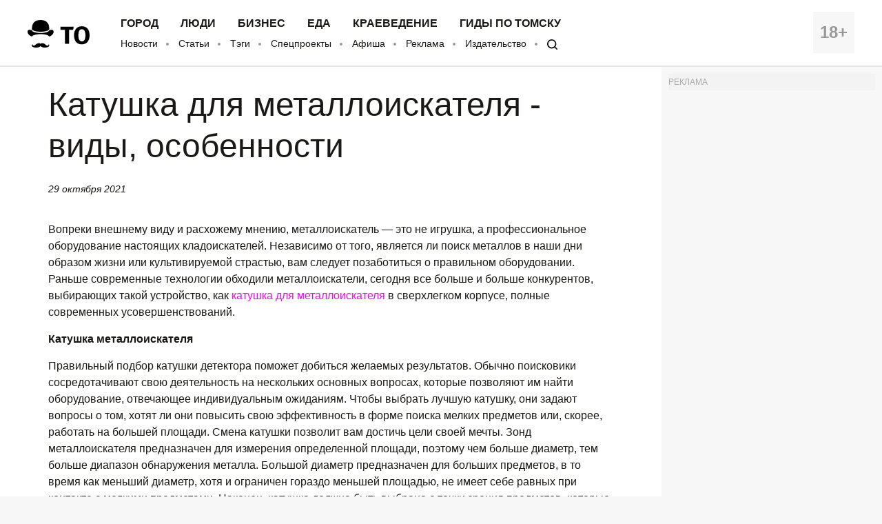

--- FILE ---
content_type: text/html; charset=UTF-8
request_url: https://obzor.city/texty/profit/katushka-dlja-metalloiskatelja---vidy-osobennosti
body_size: 6995
content:
<!DOCTYPE html>
<html lang="ru">

<head>

	<meta charset="utf-8" />

	<title>Катушка для металлоискателя - виды, особенности - Томский Обзор</title>

	<meta name="apple-mobile-web-app-capable" content="yes">
	<meta name="mobile-web-app-capable" content="yes">

	<link rel="apple-touch-icon" href="/data/images/app/icons/ios/196.png?0039">
	<meta name="theme-color" content="#FFFFFF" />

	<link rel="shortcut icon" href="/i/logo-hat.png" />
	<link rel="icon" type="image/svg+xml" href="/i/to_logo_icon.svg" />
	<link rel="alternate" type="application/rss+xml" title="RSS" href="https://obzor.city/rss/alltomsk.xml" />
	<link rel="canonical" href="https://obzor.city/texty/profit/katushka-dlja-metalloiskatelja---vidy-osobennosti" />

	<meta name="viewport" content="width=device-width, initial-scale=1" />
	<meta name="copyright" content="Westsib Group, llc." />
	<meta name="author" content="Любимая редакция" />

	<meta property="place:location:latitude" content="56.49469044" />
	<meta property="place:location:longitude" content="84.94852375" />
	<meta property="business:contact_data:postal_code" content="634045" />
	<meta property="business:contact_data:country_name" content="Россия" />
	<meta property="business:contact_data:locality" content="Томск" />
	<meta property="business:contact_data:street_address" content="пр. Ленина, 141, оф. 301" />
	<meta property="business:contact_data:email" content="info@westsib.ru" />
	<meta property="business:contact_data:phone_number" content="+73822322019" />
	<meta property="business:contact_data:website" content="https://obzor.city" />

	<meta property="og:site_name" content="Томский Обзор" />
	<meta property="og:locale" content="ru_RU" />

	<meta property="og:type" content="website" />
	<meta property="og:url" content="https://obzor.city/texty/profit/katushka-dlja-metalloiskatelja---vidy-osobennosti" />
	<meta property="article:author:first_name" content="Любимая редакция" />
	<meta property="og:image" content="https://obzor.city/data/images/dsc_8146.jpg" />
	<meta property="og:image:width" content="691" />
	<meta property="og:image:height" content="499" />

	<meta name="keywords" content="Катушка для металлоискателя - виды, особенности" />
	<meta name="description" content="​​​​​​​Вопреки внешнему виду и расхожему мнению, металлоискатель — это не игрушка, а профессиональное оборудование настоящих кладоискателей." />
	<meta property="og:description" content="​​​​​​​Вопреки внешнему виду и расхожему мнению, металлоискатель — это не игрушка, а профессиональное оборудование настоящих кладоискателей." />

	<meta property="og:title" content="Катушка для металлоискателя - виды, особенности - Томский Обзор" />

	<link rel="preload" href="/fonts/FiraSans-Bold.woff" as="font" type="font/woff" crossorigin>
	<link rel="preload" href="/fonts/FiraSans-Regular.woff" as="font" type="font/woff" crossorigin>
	<link rel="preload" href="/fonts/FiraSans-Medium.woff" as="font" type="font/woff" crossorigin>
	<link rel="preload" href="/fonts/FiraSans-SemiBold.woff" as="font" type="font/woff" crossorigin>

	<link rel="stylesheet" href="/css/style.base.css?0039" charset="utf-8" />
	<link rel="stylesheet" href="/css/style.addon.css?0039" charset="utf-8" />
	<link rel="stylesheet" href="/css/internal/internal.css?0039" charset="utf-8" />
	<link rel="stylesheet" href="/css/mistakes.css?0039" charset="utf-8" />
	<link rel="stylesheet" href="/css/cookieconsent.min.css?0039" charset="utf-8" />

	<!-- AMP? -->
	
	<!--script data-ad-client="ca-pub-2316897208511367" async src="https://pagead2.googlesyndication.com/pagead/js/adsbygoogle.js"></script-->
</head>

<body>

	<!-- Рекламное место: Обзор, горизонтальный сквозной №1 -->
<div style="margin:0;padding:0;"><div id="23_dbx_place" style="margin:0;padding:0;overflow-x:auto;"></div></div>

	<header class="header">
		<div class="wrapper clearfix">

			<div class="header__age">
				<span>18+</span>
			</div>
			<div class="header__logo">
				<a href="/" class="logo">
				</a>
			</div>
			<div class="header__nav">
				<nav>
					<ul class="header-top-menu">
						<!-- ГОРОД  ЛЮДИ  БИЗНЕС  КНИГИ  ЕДА  КРАЕВЕДЕНИЕ  ДИЗАЙН -->
											<li class="header-top-menu__item">
						<a class="header-top-menu__link" href="/tags/read/27---gorod">Город</a>
					</li>
					<li class="header-top-menu__item">
						<a class="header-top-menu__link" href="/tags/read/31---ljudi">Люди</a>
					</li>
					<li class="header-top-menu__item">
						<a class="header-top-menu__link" href="/tags/read/199---biznes-v-tomske">Бизнес</a>
					</li>
					<li class="header-top-menu__item">
						<a class="header-top-menu__link" href="/tags/read/43---eda">Еда</a>
					</li>
					<li class="header-top-menu__item">
						<a class="header-top-menu__link" href="/tags/read/28---kraevedenie-v-tomske">Краеведение</a>
					</li>
					<li class="header-top-menu__item">
						<a class="header-top-menu__link" href="/tags/read/419---gidy-po-tomsku">Гиды по Томску</a>
					</li>
					</ul>
					<ul class="header-bottom-menu">
						<li class="header-bottom-menu__item">
							<a class="header-bottom-menu__link" href="/allnews/">Новости</a>
						</li>
						<li class="header-bottom-menu__item">
							<a class="header-bottom-menu__link" href="/allarticles/">Статьи</a>
						</li>
						<li class="header-bottom-menu__item">
							<a class="header-bottom-menu__link" href="/tags/">Тэги</a>
						</li>
						<li class="header-bottom-menu__item">
							<a class="header-bottom-menu__link" href="/tags/special-project">Спецпроекты</a>
						</li>
						<li class="header-bottom-menu__item">
							<a class="header-bottom-menu__link" href="/afisha">Афиша</a>
						</li>
						<li class="header-bottom-menu__item">
							<a class="header-bottom-menu__link" href="/info/contacts/">Реклама</a>
						</li>
						<li class="header-bottom-menu__item">
							<a class="header-bottom-menu__link" href="https://makushin.media" title="Издательство Макушин медиа" target="_blank">Издательство</a>
						</li>
						<li class="header-bottom-menu__item">
							<a class="header-bottom-menu__link search-logo search-logo_small" href="#search"></a>
						</li>
					</ul>
				</nav>
			</div>
		</div>
	</header>

	<header class="header header_mobile">
		<div class="wrapper clearfix">

			<div class="header__age">
				<span>18+</span>
			</div>

			<a href="#mobile-menu" class="header__burger">
				<span></span>
			</a>

			<div class="header__logo">
				<a href="/" class="logo"></a>
			</div>

			<div id="mobile-menu" class="mobile-menu">
				<div class="mobile-menu__header clearfix">
					<a href="/search" class="mobile-menu__search"></a>
					<a href="#" class="mobile-menu__close"></a>
					<div class="mobile-menu__logo">
						<a href="/" class="logo"></a>
					</div>
				</div>
				<ul class="mobile-menu-links">
									<li class="mobile-menu-links__item mobile-menu-links__item_main">
					<a class="mobile-menu-links__link" href="/tags/read/27---gorod">Город</a>
				</li>
				<li class="mobile-menu-links__item mobile-menu-links__item_main">
					<a class="mobile-menu-links__link" href="/tags/read/31---ljudi">Люди</a>
				</li>
				<li class="mobile-menu-links__item mobile-menu-links__item_main">
					<a class="mobile-menu-links__link" href="/tags/read/199---biznes-v-tomske">Бизнес</a>
				</li>
				<li class="mobile-menu-links__item mobile-menu-links__item_main">
					<a class="mobile-menu-links__link" href="/tags/read/43---eda">Еда</a>
				</li>
				<li class="mobile-menu-links__item mobile-menu-links__item_main">
					<a class="mobile-menu-links__link" href="/tags/read/28---kraevedenie-v-tomske">Краеведение</a>
				</li>
				<li class="mobile-menu-links__item mobile-menu-links__item_main">
					<a class="mobile-menu-links__link" href="/tags/read/419---gidy-po-tomsku">Гиды по Томску</a>
				</li>
					<li class="mobile-menu-links__item">
						<a class="mobile-menu-links__link" href="/allnews/">Новости</a>
					</li>
					<li class="mobile-menu-links__item">
						<a class="mobile-menu-links__link" href="/allarticles/">Статьи</a>
					</li>
					<li class="mobile-menu-links__item">
						<a class="mobile-menu-links__link" href="/tags/">Тэги</a>
					</li>
					<li class="mobile-menu-links__item">
						<a class="mobile-menu-links__link" href="/tags/special-project">Спецпроекты</a>
					</li>
					<li class="mobile-menu-links__item">
						<a class="mobile-menu-links__link" href="/afisha">Афиша</a>
					</li>
					<li class="mobile-menu-links__item">
						<a class="mobile-menu-links__link" href="/info/contacts/">Реклама</a>
					</li>
					<li class="mobile-menu-links__item">
						<a class="mobile-menu-links__link" href="https://makushin.media" title="Издательство Макушин медиа" target="_blank">Издательство</a>
					</li>
				</ul>
			</div>
		</div>
	</header>

	<div id="search" class="search">
		<div class="search-container">
			<form class="search-wrapper clearfix" action="/search/" method="get">
				<a href="#" class="search__close">×</a>
				<div class="search__text-container clearfix">
					<input class="search__input search__text" name="q" type="search" placeholder="Например: виды томска" autofocus="">
					<button class="search__button" type="submit">
						<span class="search-logo"></span>
						<span>Искать</span>
					</button>
				</div>
			</form>
		</div>
	</div>

	<!-- Рекламное место: Обзор, горизонтальный сквозной №1 -->
<div style="margin:0;padding:0;"><div id="24_dbx_place" style="margin:0;padding:0;overflow-x:auto;"></div></div>

	<div class="clearfix">
	<!-- Right column -->
	<div class="aside">
		<div class="fb-widget">
			<!-- Рекламное место: Обзор, внутренние, правая колонка -->
<div style="padding:0; margin:0; font-size:12px; color: #aaa;">РЕКЛАМА</div>
<div id="1_dbx_place"></div>
<!-- /Рекламное место: Обзор, внутренние, правая колонка -->		</div>
		<div class="fb-widget">
			
<!-- Yandex.RTB -->
<script>window.yaContextCb=window.yaContextCb||[]</script>
<script src="https://yandex.ru/ads/system/context.js" async></script>

  <!-- Yandex.RTB R-A-17782-1 -->
<div id="yandex_rtb_R-A-17782-1"></div>
<script>window.yaContextCb.push(()=>{
  Ya.Context.AdvManager.render({
    renderTo: 'yandex_rtb_R-A-17782-1',
    blockId: 'R-A-17782-1'
  })
})</script>
		</div>
		<!-- much recommend_item.php here -->
	</div>
	<!-- /Right column -->

	<article class="article clearfix">
		<h1 id="title">Катушка для металлоискателя - виды, особенности</h1>

		<div style="font-size:14px; font-style:italic;">29 октября 2021</div>

		<p><img alt="" src="https://sibklad.ru/uploads/images/elements_multiple/catalog/458/2b3b8f609f46acfff776ac4d1dd8988f/1024x1024.jpg" />Вопреки внешнему виду и расхожему мнению, металлоискатель — это не игрушка, а профессиональное оборудование настоящих кладоискателей. Независимо от того, является ли поиск металлов в наши дни образом жизни или культивируемой страстью, вам следует позаботиться о правильном оборудовании. Раньше современные технологии обходили металлоискатели, сегодня все больше и больше конкурентов, выбирающих такой устройство, как <a href="https://sibklad.ru/search-equipment/poiskovye-katushki">катушка для металлоискателя</a> в сверхлегком корпусе, полные современных усовершенствований.</p>

<p><strong>Катушка металлоискателя</strong></p>

<p>Правильный подбор катушки детектора поможет добиться желаемых результатов. Обычно поисковики сосредотачивают свою деятельность на нескольких основных вопросах, которые позволяют им найти оборудование, отвечающее индивидуальным ожиданиям. Чтобы выбрать лучшую катушку, они задают вопросы о том, хотят ли они повысить свою эффективность в форме поиска мелких предметов или, скорее, работать на большей площади. Смена катушки позволит вам достичь цели своей мечты. Зонд металлоискателя предназначен для измерения определенной площади, поэтому чем больше диаметр, тем больше диапазон обнаружения металла. Большой диаметр предназначен для больших предметов, в то время как меньший диаметр, хотя и ограничен гораздо меньшей площадью, не имеет себе равных при контакте с мелкими предметами. Наконец, катушка должна быть выбрана с точки зрения предметов, которые вы ищете.</p>

<p>Замена катушки детектора — несложное занятие, и каждый должен без проблем справиться с этим. Единственная проблема будет заключаться во времени, затрачиваемом на привыкание к новому оборудованию, которое, безусловно, будет показывать другие действия, чем ранее установленный зонд. Опыт и практика позволят вам привыкнуть к новому оборудованию и после непродолжительного использования вы легко узнаете, на какие металлы реагирует детектор, и расшифруете его код работы.</p>

<p>При выборе щупов металлоискателя немаловажное значение имеет его конструкция. При покупке стоит внимательно свериться с методом постройки, техническими параметрами и из какого материала она сделана. Водонепроницаемость — тоже немаловажный вопрос. В наше время найти водонепроницаемую катушку несложно. Также стоит обратить внимание на его вес и качество кабеля. Как правило, эти два фактора мешают детектору механически. Слишком тяжелое оборудование вызовет дискомфорт во время долгих часов прогулок, а плохие характеристики кабеля могут привести к помехам.</p>	</article>

</div>

	<footer class="footer">
		<div class="wrapper clearfix">

			<div class="footer__column">
				<p>
				&nbsp;&nbsp;&nbsp;&nbsp;&nbsp;&nbsp;&nbsp;&nbsp;&nbsp;&nbsp;&nbsp;&nbsp;&nbsp;
				</p>
				<p>
				&nbsp;&nbsp;&nbsp;&nbsp;&nbsp;&nbsp;&nbsp;&nbsp;&nbsp;&nbsp;&nbsp;&nbsp;&nbsp;
				</p>
				<p>
				&nbsp;&nbsp;&nbsp;&nbsp;&nbsp;&nbsp;&nbsp;&nbsp;&nbsp;&nbsp;&nbsp;&nbsp;&nbsp;
				</p>
			</div>

			<div class="footer__column">
				<ul class="footer-menu">
					<li class="footer-menu__item">
						<a class="footer-menu__link" href="/allnews/">Новости</a>
					</li>
					<li class="footer-menu__item">
						<a class="footer-menu__link" href="/allarticles/">Статьи</a>
					</li>
					<br>
					<li class="footer-menu__item">
						<a class="footer-menu__link" href="/tags/special-project/">Спецпроекты</a>
					</li>
					<li class="footer-menu__item">
						<a class="footer-menu__link" href="/afisha/">Афиша</a>
					</li>
					<br>
					<li class="footer-menu__item">
						<a class="footer-menu__link" href="/search">
							<span class="search-logo search-logo_white search-logo_small"></span>
							Поиск
						</a>
					</li>
					<li class="footer-menu__item">
						<a class="footer-social__link" target="_blank" href="/rss/alltomsk.xml">RSS</a>
					</li>
					<br>
					<li class="footer-menu__item">
						<a class="footer-menu__link" href="https://makushin.media" title="Издательство Макушин медиа" target="_blank">Издательство</a>
					</li>
					<li class="footer-menu__item">
						<a class="footer-menu__link" href="/texty" title="">Тексты</a>
					</li>
					<br>
					<li class="footer-menu__item internal-pages">
						<a class="footer-menu__link" href="/sitemap/index.xml" title="Карта сайта">Карта сайта</a>
					</li>
				</ul>
			</div>

			<div class="footer__column">
				<h4 class="footer-social__header">Мы в социальных сетях</h4>
				<ul class="footer-social">
					<li class="footer-social__item">
						<a class="footer-social__link" target="_blank" href="/_srv/go/tg">Telegram</a>
					</li>
					<li class="footer-social__item">
						<a class="footer-social__link" target="_blank" href="/_srv/go/tw">Twitter</a>
					</li>
					<li class="footer-social__item">
						<a class="footer-social__link" target="_blank" href="/_srv/go/youtube">Youtube</a>
					</li>
					<li class="footer-social__item">
						<a class="footer-social__link" target="_blank" href="/_srv/go/vk">ВКонтакте</a>
					</li>
					<li class="footer-social__item">
						<a class="footer-social__link" target="_blank" href="/_srv/go/ok">Одноклассники</a>
					</li>
					<li class="footer-social__item">
						<a class="footer-social__link" target="_blank" href="/_srv/go/zen">Яндекс.Дзен</a>
					</li>
				</ul>
			</div>

			<div class="footer__column">
				<ul class="footer-links">
					<li class="footer-links__item"><a class="footer-links__link" href="/"><b>ТО!</b></a></li>
					<li class="footer-links__item"><a class="footer-links__link" href="/info/about/">О сайте</a></li>
					<li class="footer-links__item"><a class="footer-links__link" href="/info/contacts/">Реклама</a></li>
					<li class="footer-links__item"><a class="footer-links__link" href="/info/contacts/">Контактная информация</a></li>
				</ul>
			</div>
		</div>
		<!-- <div class="wrapper clearfix third-nav">
			<style>
				div.third-nav li {
					display: inline;
				}
			</style>
					</div> -->
	</footer>

	<div id="to-the-top" class="to-the-top">
		<div class="to-the-top__icon"></div>
	</div>

	<div class="internal-pages">
		<ul>
					<li><a href="/texty/auto">Авто</a></li>
		<li><a href="/texty/health">Здоровье</a></li>
		<li><a href="/texty/beauty">Красота</a></li>
		<li><a href="/texty/building">Строительство</a></li>
		<li><a href="/texty/trip">Путешествия</a></li>
		<li><a href="/texty/sport">Спорт</a></li>
		<li><a href="/texty/vrossii">В России</a></li>
		<li><a href="/texty/infotech">Информационные технологии</a></li>
		<li><a href="/texty/tovary">Товары</a></li>
		<li><a href="/texty/uslugi">Услуги</a></li>
		<li><a href="/texty/business">Бизнес</a></li>
		<li><a href="/texty/dlja_doma">Для дома</a></li>
		<li><a href="/texty/service">Сервис</a></li>
		<li><a href="/texty/information">Информация</a></li>
		<li><a href="/texty/interests">Интересно</a></li>
		<li><a href="/texty/profit">Полезно</a></li>
		<li><a href="/texty/helpdesk">Помогаем</a></li>
		<li><a href="/texty/rekomend">Рекомендуем</a></li>
		<li><a href="/texty/dlya_dela">Для дела</a></li>
		<li><a href="/texty/pub">Публикации</a></li>
		<li><a href="/texty/chit">Читать</a></li>
		<li><a href="/texty/ras">Рассказываем</a></li>
		<li><a href="/texty/material">Материалы</a></li>
		<li><a href="/texty/sovet">Советуем</a></li>
		<li><a href="/texty/pozn">Познавательно</a></li>
		</ul>
	</div>

	<script src="/js/mistakes.js?0039"></script>
	<script src="/js/jquery-1.12.4.min.js?0039"></script>
	<script src="/js/jquery.onscreen.min.js?0039"></script>
	<script src="/js/slick.min.js?0039"></script>
	<script src="/js/app.js?0039"></script>
	<script src="/js/cookieconsent.min.js?0039"></script>
	<script src="/js/r-westsib-ru.js?0039"></script>
	
	<script>
		// Cookie disclaimer
		window.addEventListener("load", function() {
			window.cookieconsent.initialise({
				"palette": {
					"popup": {
						"background": "#000",
						"text": "#0fff00"
					},
					"button": {
						"background": "#0fff00"
					}
				},
				"theme": "edgeless",
				"content": {
					"message": "Наш сайт использует файлы cookie и похожие технологии, чтобы гарантировать удобство пользователям. ",
					"dismiss": "Согласен",
					"link": "Узнать больше.",
					"href": "/info/privacy-policy"
				}
			})
		});
	</script>

	<div class="internal-pages">
	<!-- Yandex.Metrika counter -->
	<!-- Yandex.Metrika counter -->
	<script type="text/javascript">(function(m,e,t,r,i,k,a){m[i]=m[i]||function(){(m[i].a=m[i].a||[]).push(arguments)};m[i].l=1*new Date();for (var j = 0; j < document.scripts.length; j++) {if (document.scripts[j].src === r) { return; }}k=e.createElement(t),a=e.getElementsByTagName(t)[0],k.async=1,k.src=r,a.parentNode.insertBefore(k,a)})(window, document,'script','https://mc.yandex.ru/metrika/tag.js', 'ym');ym(11372272, 'init', {trackHash:true, clickmap:false, accurateTrackBounce:false, trackLinks:true});</script>
	<noscript><div><img src="https://mc.yandex.ru/watch/11372272" style="position:absolute; left:-9999px;" alt="" /></div></noscript>
	<!-- /Yandex.Metrika counter -->	<!-- /Yandex.Metrika counter -->

	<!-- Google.Analytics -->
	<!-- <script>(function(i,s,o,g,r,a,m){i['GoogleAnalyticsObject']=r;i[r]=i[r]||function(){(i[r].q=i[r].q||[]).push(arguments)},i[r].l=1*new Date();a=s.createElement(o),m=s.getElementsByTagName(o)[0];a.async=1;a.src=g;m.parentNode.insertBefore(a,m)})(window,document,'script','//www.google-analytics.com/analytics.js','ga');ga('create', 'UA-42086544-1', 'auto');ga('require', 'displayfeatures');ga('send', 'pageview');setTimeout("ga('send', 'event', 'read', '15_seconds')", 15000);</script> -->

	<!-- Westsib -->
	<script>var wgstat = document.createElement('iframe'); wgstat.style = "width:0;height:0;visibility:hidden;border:0;"; wgAcc = '000026';wgstat.src = "//top.westsib.ru/counter-iframe.php?ak=" + wgAcc + "&s=" + screen.width + "x" + screen.height + "&c=" + screen.colorDepth + "&r=" + escape(document.referrer) + "&l=" + escape(window.location.href) + "&_=" + Math.random();	document.querySelector("body").appendChild(wgstat);</script>
	<script>var wgstat = document.createElement('iframe'); wgstat.style = "width:0;height:0;visibility:hidden;border:0;"; wgAcc = '000018';wgstat.src = "//top.westsib.ru/counter-iframe.php?ak=" + wgAcc + "&s=" + screen.width + "x" + screen.height + "&c=" + screen.colorDepth + "&r=" + escape(document.referrer) + "&l=" + escape(window.location.href) + "&_=" + Math.random();	document.querySelector("body").appendChild(wgstat);	</script>


	<!-- LiveInternet -->
	<script>
	var LIstat = document.createElement('img');
	LIstat.style = "width:0;height:0;visibility:hidden;border:0;";
	LIstat.src = "//counter.yadro.ru/hit?t16.15;r" + escape(document.referrer) + ((typeof(screen)=='undefined')?"":";s"+screen.width+"*"+screen.height+"*"+(screen.colorDepth?screen.colorDepth:screen.pixelDepth)) + ";u" + escape(document.URL) + ";" + Math.random();
	document.querySelector("body").appendChild(LIstat);
	</script>

	<!-- Rating Mail.ru counter -->
	<!-- script type="text/javascript">var _tmr = window._tmr || (window._tmr = []);_tmr.push({id: "3154651", type: "pageView", start: (new Date()).getTime()});(function (d, w, id) {if (d.getElementById(id)) return; var ts = d.createElement("script"); ts.type = "text/javascript"; ts.async = true; ts.id = id;  ts.src = "https://top-fwz1.mail.ru/js/code.js";  var f = function () {var s = d.getElementsByTagName("script")[0]; s.parentNode.insertBefore(ts, s);};  if (w.opera == "[object Opera]") { d.addEventListener("DOMContentLoaded", f, false); } else { f(); }})(document, window, "topmailru-code");</script><noscript><div><img src="https://top-fwz1.mail.ru/counter?id=3154651;js=na" style="border:0;position:absolute;left:-9999px;" alt="Top.Mail.Ru" /></div></noscript-->
</div>

</body>

</html>